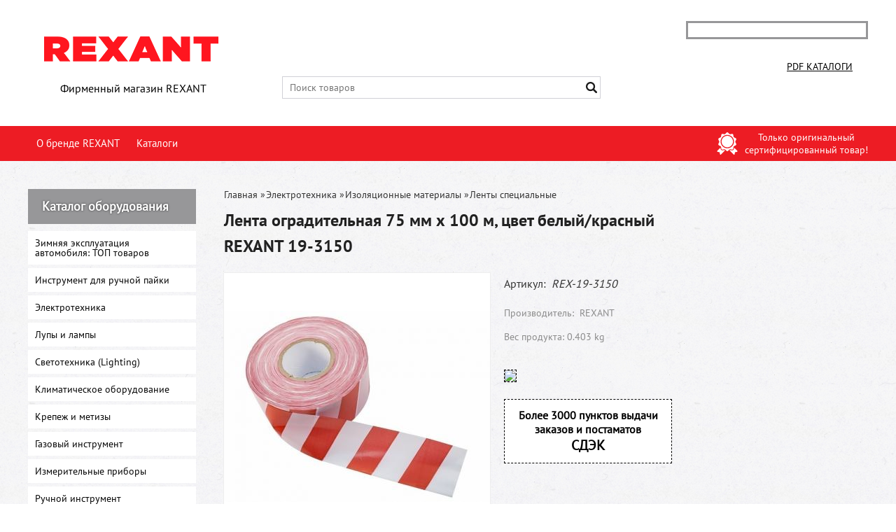

--- FILE ---
content_type: text/html; charset=UTF-8
request_url: https://rexant-professional.ru/product/lenta-ograditelnaja-75-mm-h-100-m-cvet-belyjkrasnyj-rexant-19-3150/
body_size: 20412
content:
<!DOCTYPE html>
<html dir="ltr" lang="ru">
<head>  
<meta name="viewport" content="width=device-width, initial-scale=1.0" />  
	<meta http-equiv="Content-Type" content="text/html; charset=utf-8">
	<base href="https://rexant-professional.ru/">
	<link rel="alternate" type="application/rss+xml" title="RSS 2.0" href="/published/SC/html/scripts/rssfeed.php?type=product_reviews&amp;id=33968">	<script>
		var WAROOT_URL = 'https://rexant-professional.ru/';//ok
	</script>
	
<!-- Head start -->

<link rel="shortcut icon" href="/favicon.ico" type="image/x-icon">
<title>Лента оградительная 75 мм х 100 м, цвет белый/красный REXANT 19-3150 ― REXANT</title>

<!--<script src="/published/SC/html/scripts/js/jquery-1.7.min.js"></script>-->
<script src="/published/SC/html/scripts/js/jquery-1.12.4.min.js"></script>
<script src="/published/SC/html/scripts/js/_catMenu/common.js"></script>


<!-- LiveSearch WaClub.ru -->

<!-- Google Tag Manager -->
<script>(function(w,d,s,l,i){w[l]=w[l]||[];w[l].push({'gtm.start':
new Date().getTime(),event:'gtm.js'});var f=d.getElementsByTagName(s)[0],
j=d.createElement(s),dl=l!='dataLayer'?'&l='+l:'';j.async=true;j.src=
'https://www.googletagmanager.com/gtm.js?id='+i+dl;f.parentNode.insertBefore(j,f);
})(window,document,'script','dataLayer','GTM-5H9XK2K');</script>
<!-- End Google Tag Manager -->



<script>window.jQuery || document.write('<script src="https://ajax.googleapis.com/ajax/libs/jquery/1.7.2/jquery.min.js"><\/script>')</script>
<script> var WaRoot = "/published/SC/html/scripts", LsExclen = "0"*1; </script>
<script src="/published/SC/html/scripts/waclub/livesearch/js/jquery.autocomplete.js"></script>
<script src="/published/SC/html/scripts/waclub/livesearch/js/jquery.highlight.js"></script>
<script src="/published/SC/html/scripts/waclub/livesearch/js/livesearch.waclub.js"></script>
<link rel="stylesheet" href="/published/SC/html/scripts/waclub/livesearch/css/livesearch.css" type="text/css">
<!-- LiveSearch WaClub.ru -->



<!--[if IE 7]><script>$(function(){onresize = wndSize; last_child();});</script><link rel="stylesheet" href="/published/SC/html/scripts/css/rubi/ie7.css" type="text/css" media="screen" /><![endif]-->
<!--[if gt IE 7]><script>$(function(){onresize = wndSize; last_child();});</script><link rel="stylesheet" href="/published/SC/html/scripts/css/rubi/ie8.css" type="text/css" media="screen" /><![endif]-->






<link rel="shortcut icon" href="/favicon.ico" type="image/x-icon">


<script>
$(document).ready(function(){
$(window).scroll(function(){
if ($(this).scrollTop() > 1900) {
$('.scrollup').fadeIn();
} else {
$('.scrollup').fadeOut();
}
}); 
$('.scrollup').click(function(){
$("html, body").animate({ scrollTop: 0 }, 600);
return false;
}); 
});
</script>



<meta name="yandex-verification" content="cfec8d02e81d2673" />

<meta name="google-site-verification" content="pDEQ_pWb4-ctssNDQ9WyuhW7WHISy0-C6jt2f9XfVtE" />

<!-- <script language="JavaScript" src="snow.js"></script> -->
<link rel="stylesheet" href="/published/SC/html/scripts/waclub/tk/css/jquery.modal.min.css">
<link rel="stylesheet" href="/published/SC/html/scripts/waclub/tk/css/jquery.modal.custom.css">
<script src="/published/SC/html/scripts/waclub/tk/js/jquery.modal.min.js"></script>
<!-- Head end -->

	<link rel="stylesheet" href="/published/publicdata/RUBISHOPRU/attachments/SC/themes/rubi/overridestyles.css" type="text/css">	<script src="/published/publicdata/RUBISHOPRU/attachments/SC/themes/rubi/head.js"></script>
	<link rel="stylesheet" href="/published/publicdata/RUBISHOPRU/attachments/SC/themes/rubi/main.css" type="text/css">
	<link rel="stylesheet" href="/published/SC/html/scripts/css/general.css" type="text/css">
			<link rel="stylesheet" href="/published/SC/html/scripts/css/adaptive.css" type="text/css">
	<script src="/published/SC/html/scripts/js/adaptive.js"></script>
	<script src="/published/SC/html/scripts/js/functions.js"></script>
	<script src="/published/SC/html/scripts/js/behavior.js"></script>
	<script src="/published/SC/html/scripts/js/widget_checkout.js"></script>
	<script src="/published/SC/html/scripts/js/frame.js"></script>
	<link href='https://fonts.googleapis.com/css?family=PT+Sans:400,700' rel='stylesheet' type='text/css'>
	<script>
<!--		

var defaultCurrency = {
	display_template: '{value} руб.',
	decimal_places: '0',
	decimal_symbol: '.',
	thousands_delimiter: '',
	getView: function (price){return this.display_template.replace(/\{value\}/, number_format(price, this.decimal_places, this.decimal_symbol, this.thousands_delimiter));}
	};

var ORIG_URL = 'https://rexant-professional.ru/';
var ORIG_LANG_URL = '/';
window.currDispTemplate = defaultCurrency.display_template;
var translate = {};
translate.cnfrm_unsubscribe = 'Вы уверены, что хотите удалить вашу учетную запись в магазине?';
translate.err_input_email = 'Введите правильный электронный адрес';
translate.err_input_nickname = 'Пожалуйста, введите Ваш псевдоним';
translate.err_input_message_subject = 'Пожалуйста, введите тему сообщения';
translate.err_input_price = 'Цена должна быть положительным числом';
function position_this_window(){
	var x = (screen.availWidth - 600) / 2;
	window.resizeTo(600, screen.availHeight - 100);
	window.moveTo(Math.floor(x),50);
}		
//-->
</script>

 <!--[if lt IE 9]>
 <script src="/published/SC/html/scripts/js/css3-mediaqueries.js"></script>
 <![endif]-->

	</head>
	<body >
<!--  BODY -->

<style>
    #content {
        padding:0px !important;
    }
    .module-table {
        position:relative;
        float:left;
        border-top:1px solid #bbbbbb;
        border-left:1px solid #bbbbbb;
    }
    .module-table th, .module-table td {
        border-right:1px solid #bbbbbb;
        border-bottom:1px solid #bbbbbb;
        padding:5px 10px;
        position:relative;
        vertical-align:top;
        word-wrap:break-word;
    }
    .module-table td input {
        width:100%;
    }
    .module-table td a {
        font-weight:normal !important;
    }
    .module-table th {
        background-color: #4D90FE;
        background-image: -webkit-gradient(linear,left top,left bottom,from(#4D90FE),to(#4787ED));
        background-image: -webkit-linear-gradient(top,#4D90FE,#4787ED);
        background-image: -moz-linear-gradient(top,#4D90FE,#4787ED);
        background-image: -ms-linear-gradient(top,#4D90FE,#4787ED);
        background-image: -o-linear-gradient(top,#4D90FE,#4787ED);
        background-image: linear-gradient(to bottom,#4D90FE,#4787ED);
        filter: progid:DXImageTransform.Microsoft.gradient(startColorStr='#4d90fe',EndColorStr='#4787ed');
        border-color: #3079ED !important;
        color: white;
        text-shadow: 0px 1px 0px rgba(0, 0, 0, 0.6);
        font-weight:normal;
    }
    .module-clear {
        position:relative;
        float:left;
        width:100%;
        height:1px;
    }
    .module-button {
        position: relative;
        float: left;
        padding: 4px 10px 4px 10px;
        background-color: #E0E0E0;
        border: 1px solid;
        border-color: #CCC #CCC #AAA;
        cursor: pointer;
        text-shadow: 0 1px 0 white;
        border-radius: 2px;
        -moz-box-shadow: inset 0 0 1px #fff;
        -ms-box-shadow: inset 0 0 1px #fff;
        -webkit-box-shadow: inset 0 0 1px white;
        box-shadow: inset 0 0 1px white;
        filter: progid:DXImageTransform.Microsoft.Gradient(GradientType=0,StartColorStr=#fffafafa,EndColorStr=#ffdcdcdc);
        background-image: -moz-linear-gradient(top,#FAFAFA 0,gainsboro 100%);
        background-image: -ms-linear-gradient(top,#FAFAFA 0,gainsboro 100%);
        background-image: -o-linear-gradient(top,#FAFAFA 0,gainsboro 100%);
        background-image: -webkit-gradient(linear,left top,left bottom,color-stop(0,#FAFAFA),color-stop(100%,gainsboro));
        background-image: -webkit-linear-gradient(top,#FAFAFA 0,gainsboro 100%);
        background-image: linear-gradient(to bottom,#FAFAFA 0,gainsboro 100%);
    }

    .module-button:hover {
        background:#ececec;
        box-shadow:0px 1px 1px #c0c0c0;
        -moz-box-shadow: 0px 1px 1px #c0c0c0;
        -ms-box-shadow: 0px 1px 1px #c0c0c0;
        -webkit-box-shadow: 0px 1px 1px #c0c0c0;
        border-color:#a0a0a0;
    }

    .module-button:active {
        border-color: #888 #AAA #CCC;
        -moz-box-shadow: inset 0 1px 5px rgba(0,0,0,0.25),0 1px 0 #fff;
        -ms-box-shadow: inset 0 1px 5px rgba(0,0,0,0.25),0 1px 0 #fff;
        -webkit-box-shadow: inset 0 1px 5px rgba(0, 0, 0, 0.25),0 1px 0 white;
        box-shadow: inset 0 1px 5px rgba(0, 0, 0, 0.25),0 1px 0 white;
        filter: progid:DXImageTransform.Microsoft.Gradient(GradientType=0,StartColorStr=#ffc8c8c8,EndColorStr=#ffe6e6e6);
        background-image: -moz-linear-gradient(top,#C8C8C8 0,#E6E6E6 100%);
        background-image: -ms-linear-gradient(top,#C8C8C8 0,#E6E6E6 100%);
        background-image: -o-linear-gradient(top,#C8C8C8 0,#E6E6E6 100%);
        background-image: -webkit-gradient(linear,left top,left bottom,color-stop(0,#C8C8C8),color-stop(100%,#E6E6E6));
        background-image: -webkit-linear-gradient(top,#C8C8C8 0,#E6E6E6 100%);
        background-image: linear-gradient(to bottom,#C8C8C8 0,#E6E6E6 100%);
    }

    .module-button input {
        position: absolute;
        float: left;
        top: 0px;
        left: 0px;
        width: 100%;
        height: 100%;
        z-index: 2;
        opacity: 0;
    }
    .module-big-button {
        width:100%;
        padding-left:0px !important;
        padding-right:0px !important;
        text-align:center;
        margin-left:-1px;
    }
    .module-clear-form {
        padding:0px;
        margin:0px;
    }
    .module-input {
        padding: 4px;
        outline: none;
        border: 1px solid #B9B9B9;
        border-top-color: #A4A4A4;
        -moz-box-shadow: 0 1px 0 #fff,inset 0 1px 1px rgba(0,0,0,.17);
        -ms-box-shadow: 0 1px 0 #fff,inset 0 1px 1px rgba(0,0,0,.17);
        -webkit-box-shadow: 0 1px 0 white,inset 0 1px 1px rgba(0, 0, 0, .17);
        box-shadow: 0 1px 0 white,inset 0 1px 1px rgba(0, 0, 0, .17);
        -moz-border-radius: 3px;
        -webkit-border-radius: 3px;
        border-radius: 3px;
    }
    .module-textarea {
        padding: 4px;
        outline: none;
        border: 1px solid #B9B9B9;
        border-top-color: #A4A4A4;
        -moz-box-shadow: 0 1px 0 #fff,inset 0 1px 1px rgba(0,0,0,.17);
        -ms-box-shadow: 0 1px 0 #fff,inset 0 1px 1px rgba(0,0,0,.17);
        -webkit-box-shadow: 0 1px 0 white,inset 0 1px 1px rgba(0, 0, 0, .17);
        box-shadow: 0 1px 0 white,inset 0 1px 1px rgba(0, 0, 0, .17);
        -moz-border-radius: 3px;
        -webkit-border-radius: 3px;
        border-radius: 3px;
        resize:vertical;
    }
    .module-modal-main {
        display:none;
        position:fixed;
        top:0px;
        left:0px;
        float:left;
        width:100%;
        height:100%;
        overflow:auto;
        z-index:1000;
        background:rgba(0,0,0,0.6);
    }
    .module-modal-window {
        position:relative;
        margin:0px auto;
        margin-top:64px;
        margin-bottom:100px;
        z-index:101;
        overflow:auto;
    }
    .module-modal-overlay {
        position:absolute;
        float:left;
        width:100%;
        height:100%;
        z-index:99;
    }
    .module-modal-load {
        display:none;
        position:relative;
        float:left;
        width:100%;
        text-align:center;
        padding-top:10px;
        box-shadow:inset 0px 2px 1px rgba(0,0,0,0.2);
    }
    .module-modal-content {
        position:relative;
        float:left;
        width:100%;
        background:white;
        padding:0px 0px 0px 0px;
        font-size: 12px;
        text-align: left;
    }
    .content-table {
        position:relative;
        float:left;
        width:100%;
    }
    .module-button-zone {
        position:fixed;
        width:100%;
        z-index:9999;
    }
    .module-buttons {
        position:relative;
        margin:0px auto;
        left:-8px;
        width:900px;
        height:33px;
        padding:10px 0px;
        background:white;
        border:1px solid #333;
        border-top:0px;
        box-shadow:0px 1px 2px rgba(0,0,0,0.4);
    }
    .module-button-disabled {
        opacity:0.5;
        background:white !important;
    }
    .module-message {
        display: none;
        position:absolute;
        float:left;
        top:16px;
        left:0px;
        width:100%;
        text-align:center;
        font-family:"Tahoma";
    }
    .module-paginator {
        position:absolute;
        float:left;
        left:0px;
        background:rgba(0,0,0,0.4);
        height:34px;
        width:100%;
        text-align:center;
        line-height:33px;
        box-shadow:inset 0px 0px 2px rgba(0,0,0,0.7);
        color:white;
        text-shadow:0px 1px 2px rgba(0,0,0,0.6);
        z-index:100;
        cursor:pointer;
    }
    .module-paginator span {
        position:relative;
        float:left;
        line-height:34px;
        height:34px;
        width:100px;
        color:white;
        text-align:center;
        text-shadow:0px 1px 2px rgba(0,0,0,0.6);
    }
    .module-now-page {
        position:relative;
    }
    .module-modal-window {
        width:400px;
        margin-top:50px;
        padding:5px;
        border-radius:3px;
        background:#F1F1F1;
    }
    .module-modal-content {
        background:transparent !important;
    }
    .module-form-wrap {
        position:relative;
        float:left;
        width:352px;
        margin-left:24px;
    }
    .module-form-header {
        position:relative;
        float:left;
        width:100%;
    }
    .module-form-header h2 {
        font-weight: normal;
        text-align: center;
        font-size: 1.538em;
        margin:7px 0px;
    }
    .module-form-content {
        position:relative;
        float:left;
        width:100%;
        border-bottom: 1px dotted #787878;
        border-top: 1px dotted #787878;
        margin: 1em 0;
        padding-bottom: 1.5em;
        margin-top:0px;
    }
    .module-form-text {
        position:relative;
        float:left;
        width:100%;
        padding-top: 0.231em;
        padding-bottom: 0.385em;
    }
    .module-form-elements {
        position:relative;
        float:left;
        width:100%;
        padding-top: 1em;
    }
    .module-form-label {
        position:relative;
        float:left;
        width:100%;
        padding-top: 1em;
    }
    .module-form-label label {
        display: block;
        padding-bottom: 0.385em;
        padding-top: 0.231em;
        text-align:left;
    }
    .module-form-value {
        position:relative;
        float:left;
        width:100%;
    }
    .module-form-value textarea {
        border: 1px solid #CDCDCD;
        padding: 0.385em;
        margin: 0 auto;
        width: 100%;
        resize:vertical;
    }
    .module-form-info {
        position:relative;
        float:left;
        width:100%;
        margin-top:17px;
    }
    .module-form-process {
        position:relative;
        float:left;
        width:100%;
    }
    .module-form-send {
        display:none;
        position:relative;
        float:left;
        width:100%;
    }
    .module-form-send-text {
        position:relative;
        float:left;
        width:100%;
        color: #080;
        padding-top: 30px;
        padding-bottom:10px;
        font-weight: bold;
    }
    .module-form-button {
        width:330px;
        padding-top:8px;
        padding-bottom:8px;
        margin-bottom:7px;
        text-align:center;
    }
    .module-x-close {
        position:absolute;
        float:left;
        right:3px;
        top:0px;
        z-index:10;
        cursor:pointer;
        color:#333;
    }
    .module-x-close:hover {
        color:black;
    }
</style>

<script>
    $(document).ready(function() {
        $('body').keyup(function(e) {
            if (e.keyCode == 13 && e.shiftKey) {
                var text = GetSelectionText();
                var url = location.href;

                if(text != '') {
                    ShowModal(text,url);
                }
            }
        });
        $('body').on('click', '.error-send', function(){
            SendError();
        });
        $('body').on('click', '.error-close', function(){
            CloseModal();
        });

    });

    function SendError() {

        var url = $('.module-form-textarea-url').val();
        var text = $('.module-form-textarea-error').val();
        var comment = $('.module-form-textarea-comment').val();

        $.post(location.href,{'action_ajax':'send_error',url:url,text:text,comment:comment});

        $('.module-form-send').show();
        $('.module-form-process').hide();
    }

    function GetSelectionText() {
        var txt = '';
        if (txt = window.getSelection) {
            txt = window.getSelection().toString();
        } else {
            txt = document.selection.createRange().text;
        }
        return txt;
    }

    function ShowModal(text,url) {

	$.ajax({
		type: "GET",
		url: '/get-x.php?text='+text+'&url='+url,
		cache: false,
		success:function(data){
			$('.module-modal-main').html(data); 
		        $('.module-modal-main').show();
		}
	});
    }


    function CloseModal() {
        $('body').css({'overflow':'auto'});
        $('.module-modal-main').hide();
    }
</script>

<div class="module-modal-main"></div>
<header class="mw1200">
	
	<div class="header--box clearfix">
		<div class="wrapper--box">
			<div class="logo--box">
							<a href="/" class="logo--url">
					<img src="/published/publicdata/RUBISHOPRU/attachments/SC/themes/rubi/images/logo.png" alt="logo">
				</a>
							<p class="logo--text">Фирменный магазин REXANT</p>
			</div>
			<div class="middle--box">

				<div class="phones--box clearfix">
					<!--<div class="clearfix phones-box--row">
						<p class="phones--box--one">Интернет магазин</p>
						<p class="phones--box--two"><a class="telephone" href="tel:+74956460641">+7 (495) 646-06-41</a></p>
						<p class="phones--box--thee">ПН - ПТ с 9 до 18</p>
					</div>
					<div class="clearfix phones-box--row">
						<p class="phones--box--one">Юр. лица</p>
						<p class="phones--box--two"><a class="telephone" href="tel:+74956460040">+7 (495) 646-00-40</a></p>
						<p class="phones--box--thee">ПН - ПТ с 9 до 18</p>
					</div>-->
				</div>
				

<!-- Google Tag Manager (noscript) -->
<noscript><iframe src="https://www.googletagmanager.com/ns.html?id=GTM-5H9XK2K"
height="0" width="0" style="display:none;visibility:hidden"></iframe></noscript>
<!-- End Google Tag Manager (noscript) -->



				<style>
					.phones--box{padding:10px 0;box-sizing:border-box;}
					.phones--box p{color:rgb(255,255,255);font-family:PTSans,helvetica,sans-serif;font-size:16px;line-height:28px;display:block;float:left;margin: 0;}
					.phones-box--row{padding:3px 0;}
					p.phones--box--thee{font-size:12px;display:block;float:right;}
					p.phones--box--two{font-size:24px;}
					p.phones--box--one{display:block;float:left;margin-right:10px;width:140px;margin: 0;}
				</style>
				
				<div id="header_Search">
					<!-- cpt_container_start -->
					
<div class="cpt_product_search"><form action="/livesearch/" method="get">
<input type="text" id="searchstring" name="q" value='' placeholder="Поиск товаров" class="input_message2" required onchange="this.value=this.value.trim();" >
<input  id="search_button" type="submit" value="">
</form></div>

					<!-- cpt_container_end -->
				</div>
			</div>

			<div class="cart--box clearfix">
				<!-- cpt_container_start -->
				
<div class="cpt_shopping_cart_info"></div>

				<!-- cpt_container_end -->
				<div id="header_Catalog">
				<!--<div class="btn_price"><a target="_blank" href="/pricelist">Прайс-лист</a></div>-->


<div class="btn_catalog"><a target="_blank" href="/auxpage_katalogi">PDF Каталоги</a></div>
				</div>
			</div>
		</div>
	</div>
   
   
   <div id="header-top-menu" class="mw1200">
		<!-- cpt_container_start -->
		<div class="wrapper--box">
			<div class="clearfix">
				<div class="fl">
					
<div class="cpt_auxpages_navigation"><ul class="horizontal"><li><a href="/auxpage_o-brende-rexant/">О бренде REXANT</a></li><li><a href="/auxpage_katalogi/">Каталоги</a></li></ul></div>

				</div>
				<div class="fr box--original">
					<span class="main-sprite original"></span>
					<span class="original--text">Только оригинальный <br> сертифицированный товар!</span>
				</div>
			</div>
		</div>
		<!-- cpt_container_end -->
	</div>
    
	    <div class="header--menubox clearfix">
        <div class="wrapper--box">
            <ul>
                            </ul>
        </div>
    </div>
</header>

<div class="all_wrapper">
    <table style="width:100%;">
        <tr>
            <td id="container_top_left"><!-- cpt_container_start --><!-- cpt_container_end -->
            </td>
            <td id="container_top"><!-- cpt_container_start --><!-- cpt_container_end -->
            </td>
            <td id="container_top_right"></td>
        </tr>
        <!--
        <tr>
            <td colspan="3" id="container_menu">
                <div class="cpt_divisions_navigation">
                    <ul class="horizontal">
                        <li ><a href="/">Главная страница</a></li>
                        <li ><a href="/auxpage_oplata-i-dostavka/">Доставка и оплата</a></li>
                        <li ><a href="/pricelist/">Прайс-лист</a></li>
                        <li ><a href="/blog/">Акции / Новости</a></li>
                        <li ><a href="/auxpage_kontakty">Контакты</a></li>
                    </ul>
                </div>
            </td>

        </tr>-->
        <tr>
            <td id="container_left_sidebar">
                <!-- cpt_container_start -->
                
<div class="cpt_category_tree"><script> jQuery.cfg_catMenu_hide_time="200"; jQuery.cfg_catMenu_show_time="200"; jQuery.cfg_DcatMenu_hide_time="500";
</script>
<div class="box-title">Каталог оборудования</div>
<ul id="_catMenu"> <li class="level_1 parent"><a href="/category/zimnjaja-ekspluatacija-avtomobilja-top-tovarov/"><span style="left: 0px;">Зимняя эксплуатация автомобиля: ТОП товаров</span></a><i class="ico-angle-right"></i><ul class="child_list" style="display: none;"><li class="  parent"><a href="/category/avtohimija/"><span style="left: 0px;">Автохимия</span></a><li class="  parent"><a href="/category/sistemy-protivoskolzhenija/"><span style="left: 0px;">Системы противоскольжения</span></a><li class="  parent"><a href="/category/tros-buksirovochnyj/"><span style="left: 0px;">Трос буксировочный</span></a></li></ul><li class="level_1 parent"><a href="/category/instrument-dlja-ruchnoj-pajki/"><span style="left: 0px;">Инструмент для ручной пайки</span></a><i class="ico-angle-right"></i><ul class="child_list" style="display: none;"><li class="  parent"><a href="/category/nabory-dlja-pajki/"><span style="left: 0px;">Наборы для пайки</span></a><li class="  parent"><a href="/category/pajalniki-vysokomoshnye/"><span style="left: 0px;">Паяльники высокомощные</span></a><li class="  parent"><a href="/category/pajalniki-impulsnye/"><span style="left: 0px;">Паяльники импульсные</span></a><li class="  parent"><a href="/category/pajalniki-s-plastikovoj-ruchkoj-serija-master-classic-profi/"><span style="left: 0px;">Паяльники с пластиковой ручкой, серия "МАСТЕР", "Classic", "Профи"</span></a><li class="  parent"><a href="/category/pajalniki-specialnye/"><span style="left: 0px;">Паяльники специальные</span></a><li class="  parent"><a href="/category/pajalniki-epsn-s-plastmassovoj-ruchkoj/"><span style="left: 0px;">Паяльники ЭПСН с пластмассовой ручкой</span></a><li class="  parent"><a href="/category/pajalniki-vyzhigateli/"><span style="left: 0px;">Паяльники-выжигатели</span></a><li class="  parent"><a href="/category/pajalnye-stancii/"><span style="left: 0px;">Паяльные станции</span></a><li class="  parent"><a href="/category/rashodnye-materialy-dlja-pajki/"><span style="left: 0px;">Расходные материалы для пайки</span></a><i class="ico-angle-right"></i><ul class="child_list" style="display: none;"><li class="  parent"><a href="/category/pripoj/"><span style="left: 0px;">Припой</span></a></li></ul><li class="  parent"><a href="/category/doski-dlja-vyzhiganija/"><span style="left: 0px;">Доски для выжигания</span></a><li class="  parent"><a href="/category/derzhateli-dlja-pajalnikov/"><span style="left: 0px;">Держатели для паяльников</span></a></li></ul><li class="level_1 parent"><a href="/category/elektrotehnika/"><span style="left: 0px;">Электротехника</span></a><i class="ico-angle-right"></i><ul class="child_list" style="display: none;"><li class="  parent"><a href="/category/izoljacionnye-materialy/"><span style="left: 0px;">Изоляционные материалы</span></a><i class="ico-angle-right"></i><ul class="child_list" style="display: none;"><li class="  parent"><a href="/category/termousazhivaemye-trubki/"><span style="left: 0px;">Термоусаживаемые трубки</span></a><i class="ico-angle-right"></i><ul class="child_list" style="display: none;"><li class="  parent"><a href="/category/21-bez-podavlenija-gorenija/"><span style="left: 0px;">2:1 без подавления горения</span></a><li class="  parent"><a href="/category/21-rolik-244-m/"><span style="left: 0px;">2:1 ролик 2,44 м</span></a><li class="  parent"><a href="/category/21-s-podavleniem-gorenija/"><span style="left: 0px;">2:1 с подавлением горения</span></a><li class="  parent"><a href="/category/3-41-srednestennye-s-kleevym-sloem/"><span style="left: 0px;">3-4:1 среднестенные с клеевым слоем</span></a><li class="  parent"><a href="/category/31-dvuhstennye-s-kleevym-sloem/"><span style="left: 0px;">3:1 двухстенные с клеевым слоем</span></a><li class="  parent"><a href="/category/41-dvuhstennye-s-kleevym-sloem/"><span style="left: 0px;">4:1 двухстенные с клеевым слоем</span></a><li class="  parent"><a href="/category/61-s-kleevym-sloem/"><span style="left: 0px;">6:1 с клеевым слоем</span></a></li></ul><li class="  parent"><a href="/category/termousazhivaemye-lenty/"><span style="left: 0px;">Термоусаживаемые ленты</span></a><li class="  parent"><a href="/category/termousazhivaemye-trubki-rolik/"><span style="left: 0px;">Термоусаживаемые трубки, ролик</span></a><li class="  parent"><a href="/category/trubki-tv-kembrik/"><span style="left: 0px;">Трубки ТВ- (кембрик)</span></a><li class="  parent"><a href="/category/nabory-termousazhivaemyh-trubok/"><span style="left: 0px;">Наборы термоусаживаемых трубок</span></a><li class="  parent"><a href="/category/izolenty/"><span style="left: 0px;">Изоленты</span></a><li class="  parent"><a href="/category/lenty-specialnye/"><span style="left: 0px;">Ленты специальные</span></a></li></ul><li class="  parent"><a href="/category/knopki-vykljuchateli-tumblery-svetosignalnaja-armatura/"><span style="left: 0px;">Кнопки, выключатели, тумблеры, светосигнальная арматура</span></a><i class="ico-angle-right"></i><ul class="child_list" style="display: none;"><li class="  parent"><a href="/category/vykljuchateli-klavishnye/"><span style="left: 0px;">Выключатели клавишные</span></a><i class="ico-angle-right"></i><ul class="child_list" style="display: none;"><li class="  parent"><a href="/category/vykljuchateli-klavishnye-12-v/"><span style="left: 0px;">Выключатели клавишные 12 V</span></a><li class="  parent"><a href="/category/klavishnye-vykljuchateli-250-v/"><span style="left: 0px;">Клавишные выключатели 250 V</span></a></li></ul><li class="  parent"><a href="/category/vykljuchateli-knopochnye/"><span style="left: 0px;">Выключатели кнопочные</span></a><li class="  parent"><a href="/category/indikatory-svetovye/"><span style="left: 0px;">Индикаторы световые</span></a><li class="  parent"><a href="/category/knopki-antivandalnye-metallicheskie/"><span style="left: 0px;">Кнопки антивандальные (металлические)</span></a><li class="  parent"><a href="/category/knopki-upravlenija/"><span style="left: 0px;">Кнопки управления</span></a><li class="  parent"><a href="/category/perekljuchateli/"><span style="left: 0px;">Переключатели</span></a><li class="  parent"><a href="/category/tumblery-i-aksessuary/"><span style="left: 0px;">Тумблеры и аксессуары</span></a></li></ul><li class="  parent"><a href="/category/stabilizatory-naprjazhenija/"><span style="left: 0px;">Стабилизаторы напряжения</span></a><li class="  parent"><a href="/category/setevye-vilki-i-kabelnye-rozetki/"><span style="left: 0px;">Сетевые вилки и кабельные розетки</span></a><li class="  parent"><a href="/category/udliniteli-kolodki-setevye-filtry-shnury/"><span style="left: 0px;">Удлинители, колодки, сетевые фильтры, шнуры</span></a><li class="  parent"><a href="/category/setevye-shtekery-i-gnezda/"><span style="left: 0px;">Сетевые штекеры и гнезда</span></a><li class="  parent"><a href="/category/izdelija-dlja-elektromontazha/"><span style="left: 0px;">Изделия для электромонтажа</span></a><i class="ico-angle-right"></i><ul class="child_list" style="display: none;"><li class="  parent"><a href="/category/konnektory-s-kabelem/"><span style="left: 0px;">Коннекторы с кабелем</span></a><li class="  parent"><a href="/category/gilzy-kabelnye/"><span style="left: 0px;">Гильзы кабельные</span></a><li class="  parent"><a href="/category/soediniteli-kabelnye/"><span style="left: 0px;">Соединители кабельные</span></a><li class="  parent"><a href="/category/nakonechniki-i-gilzy-kabelnye-silovye/"><span style="left: 0px;">Наконечники и гильзы кабельные силовые</span></a><li class="  parent"><a href="/category/nakonechniki-kabelnye/"><span style="left: 0px;">Наконечники кабельные</span></a><li class="  parent"><a href="/category/razemy-kabelnye/"><span style="left: 0px;">Разъемы кабельные</span></a></li></ul><li class="  parent"><a href="/category/silovye-razemy/"><span style="left: 0px;">Силовые разъемы</span></a><li class="  parent"><a href="/category/sistemy-dlja-prokladki-kabelja/"><span style="left: 0px;">Системы для прокладки кабеля</span></a><li class="  parent"><a href="/category/shnury-udlinitelnye/"><span style="left: 0px;">Шнуры удлинительные</span></a><li class="  parent"><a href="/category/elektropatrony/"><span style="left: 0px;">Электропатроны</span></a><li class="  parent"><a href="/category/shity-raspredelitelnye/"><span style="left: 0px;">Щиты распределительные</span></a><li class="  parent"><a href="/category/razvetviteli-elektricheskie-trojniki/"><span style="left: 0px;">Разветвители электрические (тройники)</span></a><li class="  parent"><a href="/category/kabelno-provodnikovaja-produkcija/"><span style="left: 0px;">Кабельно-проводниковая продукция</span></a><li class="  parent"><a href="/category/elektroustanovochnye-izdelija/"><span style="left: 0px;">Электроустановочные изделия</span></a><li class="  parent"><a href="/category/vykljuchateli-dlja-svetilnikov/"><span style="left: 0px;">Выключатели для светильников</span></a><li class="  parent"><a href="/category/elektroaksessuary/"><span style="left: 0px;">Электроаксессуары</span></a><li class="  parent"><a href="/category/aksessuary-dlja-shkafov-i-shitov/"><span style="left: 0px;">Аксессуары для шкафов и щитов</span></a></li></ul><li class="level_1 parent"><a href="/category/lupy-i-lampy/"><span style="left: 0px;">Лупы и лампы</span></a><li class="level_1 parent"><a href="/category/svetotehnika-lighting-/"><span style="left: 0px;">Светотехника (Lighting) </span></a><i class="ico-angle-right"></i><ul class="child_list" style="display: none;"><li class="  parent"><a href="/category/datchiki-dvizhenija-i-fotorele/"><span style="left: 0px;">Датчики движения и фотореле</span></a><li class="  parent"><a href="/category/lampy-svetodiodnye/"><span style="left: 0px;">Лампы светодиодные</span></a><li class="  parent"><a href="/category/lampy-filamentnye/"><span style="left: 0px;">Лампы филаментные</span></a><li class="  parent"><a href="/category/paneli-svetodiodnye/"><span style="left: 0px;">Панели светодиодные</span></a><li class="  parent"><a href="/category/svetilniki-baktericidnye/"><span style="left: 0px;">Светильники бактерицидные</span></a><li class="  parent"><a href="/category/svetilniki-nastolnye/"><span style="left: 0px;">Светильники настольные</span></a><li class="  parent"><a href="/category/svetilniki-trekovye-i-shinoprovod/"><span style="left: 0px;">Светильники трековые и шинопровод</span></a><li class="  parent"><a href="/category/svetilniki-ulichnye-konsolnye/"><span style="left: 0px;">Светильники уличные консольные</span></a><li class="  parent"><a href="/category/svetodiodnye-lenty/"><span style="left: 0px;">Светодиодные ленты</span></a></li></ul><li class="level_1 parent"><a href="/category/klimaticheskoe-oborudovanie/"><span style="left: 0px;">Климатическое оборудование</span></a><i class="ico-angle-right"></i><ul class="child_list" style="display: none;"><li class="  parent"><a href="/category/kabelnyj-teplyj-pol/"><span style="left: 0px;">Кабельный теплый пол</span></a><li class="  parent"><a href="/category/kovriki-s-podogrevom/"><span style="left: 0px;">Коврики с подогревом</span></a><li class="  parent"><a href="/category/nagrevatelnye-maty/"><span style="left: 0px;">Нагревательные маты</span></a><li class="  parent"><a href="/category/obogrevateli/"><span style="left: 0px;">Обогреватели</span></a><li class="  parent"><a href="/category/plenochnyj-teplyj-pol/"><span style="left: 0px;">Пленочный теплый пол</span></a><li class="  parent"><a href="/category/samoregulirujushijsja-grejushij-kabel/"><span style="left: 0px;">Саморегулирующийся греющий кабель</span></a><li class="  parent"><a href="/category/sistemy-antiobledenenija/"><span style="left: 0px;">Системы антиобледенения</span></a><li class="  parent"><a href="/category/sistemy-zashity-ot-protechek-vody/"><span style="left: 0px;">Системы защиты от протечек воды</span></a><li class="  parent"><a href="/category/termoreguljatory/"><span style="left: 0px;">Терморегуляторы</span></a></li></ul><li class="level_1 parent"><a href="/category/krepezh-i-metizy/"><span style="left: 0px;">Крепеж и метизы</span></a><i class="ico-angle-right"></i><ul class="child_list" style="display: none;"><li class="  parent"><a href="/category/ploshadki-samoklejushiesja-metallicheskie-s-klipsoj/"><span style="left: 0px;">Площадки самоклеящиеся металлические с клипсой</span></a><li class="  parent"><a href="/category/podves-dlja-kreplenija-kabelja-k-trosu/"><span style="left: 0px;">Подвесы для крепления кабеля к тросу</span></a><li class="  parent"><a href="/category/homuty/"><span style="left: 0px;">Хомуты</span></a><i class="ico-angle-right"></i><ul class="child_list" style="display: none;"><li class="  parent"><a href="/category/ctjazhki-nejlonovye/"><span style="left: 0px;">Cтяжки нейлоновые</span></a><i class="ico-angle-right"></i><ul class="child_list" style="display: none;"><li class="  parent"><a href="/category/belye/"><span style="left: 0px;">Белые</span></a><li class="  parent"><a href="/category/chernye/"><span style="left: 0px;">Черные</span></a></li></ul><li class="  parent"><a href="/category/ctjazhki-nejlonovye-professionalnye/"><span style="left: 0px;">Cтяжки нейлоновые профессиональные</span></a><li class="  parent"><a href="/category/stjazhki-nejlonovye-mnogorazovye/"><span style="left: 0px;">Стяжки нейлоновые многоразовые</span></a><li class="  parent"><a href="/category/stjazhki-nejlonovye-pod-vint/"><span style="left: 0px;">Стяжки нейлоновые под винт</span></a><li class="  parent"><a href="/category/stjazhki-nejlonovye-s-djubel-pistonom/"><span style="left: 0px;">Стяжки нейлоновые с дюбель-пистоном</span></a><li class="  parent"><a href="/category/stjazhki-nejlonovye-cvetnye/"><span style="left: 0px;">Стяжки нейлоновые цветные</span></a><li class="  parent"><a href="/category/homuty-na-lipuchke/"><span style="left: 0px;">Хомуты на липучке</span></a><li class="  parent"><a href="/category/homuty-stalnye/"><span style="left: 0px;">Хомуты стальные</span></a><li class="  parent"><a href="/category/homuty-stalnye-s-polimernym-pokrytiem/"><span style="left: 0px;">Хомуты стальные с полимерным покрытием</span></a><li class="  parent"><a href="/category/homuty-stalnye-chervjachnye/"><span style="left: 0px;">Хомуты стальные червячные</span></a><li class="  parent"><a href="/category/krepezh-dlja-stjazhek/"><span style="left: 0px;">Крепеж для стяжек</span></a></li></ul><li class="  parent"><a href="/category/trosy/"><span style="left: 0px;">Тросы</span></a><li class="  parent"><a href="/category/kabelnyj-bandazh/"><span style="left: 0px;">Кабельный бандаж</span></a><li class="  parent"><a href="/category/skoby-s-gvozdem/"><span style="left: 0px;">Скобы с гвоздем</span></a><li class="  parent"><a href="/category/djubel-homuty/"><span style="left: 0px;">Дюбель-хомуты</span></a><li class="  parent"><a href="/category/lenty-montazhnye/"><span style="left: 0px;">Ленты монтажные</span></a><li class="  parent"><a href="/category/nabory-krepezha/"><span style="left: 0px;">Наборы крепежа</span></a><li class="  parent"><a href="/category/metizy/"><span style="left: 0px;">Метизы</span></a></li></ul><li class="level_1 parent"><a href="/category/gazovyj-instrument/"><span style="left: 0px;">Газовый инструмент</span></a><li class="level_1 parent"><a href="/category/izmeritelnye-pribory/"><span style="left: 0px;">Измерительные приборы</span></a><li class="level_1 parent"><a href="/category/ruchnoj-instrument/"><span style="left: 0px;">Ручной инструмент</span></a><i class="ico-angle-right"></i><ul class="child_list" style="display: none;"><li class="  parent"><a href="/category/otvertki/"><span style="left: 0px;">Отвертки</span></a><li class="  parent"><a href="/category/nozhi-nozhnicy-skalpeli-i-skrebki/"><span style="left: 0px;">Ножи, ножницы, скальпели и скребки</span></a><li class="  parent"><a href="/category/tiski-strubciny-zazhimy/"><span style="left: 0px;">Тиски, струбцины, зажимы</span></a><li class="  parent"><a href="/category/kljuchi/"><span style="left: 0px;">Ключи</span></a><li class="  parent"><a href="/category/multituly-i-skladnye-nozhi/"><span style="left: 0px;">Мультитулы и складные ножи</span></a><li class="  parent"><a href="/category/udarno-zabivnoj-instrument/"><span style="left: 0px;">Ударно-забивной инструмент</span></a><li class="  parent"><a href="/category/pily-i-nozhovki/"><span style="left: 0px;">Пилы и ножовки</span></a><li class="  parent"><a href="/category/krepezhnyj-instrument/"><span style="left: 0px;">Крепежный инструмент</span></a><li class="  parent"><a href="/category/izmeritelnyj-instrument/"><span style="left: 0px;">Измерительный инструмент</span></a><li class="  parent"><a href="/category/sharnirno-gubcevyj-instrument/"><span style="left: 0px;">Шарнирно-губцевый инструмент</span></a><li class="  parent"><a href="/category/teleskopicheskij-instrument/"><span style="left: 0px;">Телескопический инструмент</span></a><li class="  parent"><a href="/category/instrument-dlja-remonta-mobilnoj-tehniki/"><span style="left: 0px;">Инструмент для ремонта мобильной техники</span></a><li class="  parent"><a href="/category/nabory-instrumentov/"><span style="left: 0px;">Наборы инструментов</span></a></li></ul><li class="level_1 parent"><a href="/category/elektromontazhnyj-instrument/"><span style="left: 0px;">Электромонтажный инструмент</span></a><li class="level_1 parent"><a href="/category/strukturirovannaja-kabelnaja-sistema-sks/"><span style="left: 0px;">Структурированная кабельная система (СКС)</span></a><li class="level_1 parent"><a href="/category/elektroinstrument/"><span style="left: 0px;">Электроинструмент</span></a><li class="level_1 parent"><a href="/category/svarochnoe-oborudovanie/"><span style="left: 0px;">Сварочное оборудование</span></a><li class="level_1 parent"><a href="/category/vse-dlja-zhizni/"><span style="left: 0px;">Все для жизни</span></a><i class="ico-angle-right"></i><ul class="child_list" style="display: none;"><li class="  parent"><a href="/category/avto/"><span style="left: 0px;">Авто</span></a><i class="ico-angle-right"></i><ul class="child_list" style="display: none;"><li class="  parent"><a href="/category/avtohimija_8h/"><span style="left: 0px;">Автохимия</span></a><li class="  parent"><a href="/category/aksessuary-v-salon/"><span style="left: 0px;">Аксессуары в салон</span></a><li class="  parent"><a href="/category/domkraty-i-podstavki/"><span style="left: 0px;">Домкраты и подставки</span></a><li class="  parent"><a href="/category/konceviki/"><span style="left: 0px;">Концевики</span></a><li class="  parent"><a href="/category/predohraniteli/"><span style="left: 0px;">Предохранители</span></a><li class="  parent"><a href="/category/provoda-pgva/"><span style="left: 0px;">Провода ПГВА</span></a><li class="  parent"><a href="/category/razemy/"><span style="left: 0px;">Разъемы</span></a><li class="  parent"><a href="/category/sistemy-protivoskolzhenija_1h/"><span style="left: 0px;">Системы противоскольжения</span></a><li class="  parent"><a href="/category/trosy-buksirovochnye-/"><span style="left: 0px;">Тросы буксировочные </span></a><li class="  parent"><a href="/category/ustrojstva-avtozapuska-i-zarjadki/"><span style="left: 0px;">Устройства автозапуска и зарядки</span></a><li class="  parent"><a href="/category/dop-oborudovanie/"><span style="left: 0px;">Доп. оборудование</span></a></li></ul><li class="  parent"><a href="/category/mbt/"><span style="left: 0px;">МБТ</span></a><li class="  parent"><a href="/category/mobilnye-ustrojstva/"><span style="left: 0px;">Мобильные устройства</span></a><li class="  parent"><a href="/category/sad-i-ogorod/"><span style="left: 0px;">Сад и огород</span></a><li class="  parent"><a href="/category/elektronika-dlja-doma/"><span style="left: 0px;">Электроника для дома</span></a><li class="  parent"><a href="/category/elementy-pitanija/"><span style="left: 0px;">Элементы питания</span></a><li class="  parent"><a href="/category/hoztovary/"><span style="left: 0px;">Хозтовары</span></a></li></ul><li class="level_1 parent"><a href="/category/magnitnyj-instrument/"><span style="left: 0px;">Магнитный инструмент</span></a><li class="level_1 parent"><a href="/category/sistemy-hranenija/"><span style="left: 0px;">Системы хранения</span></a><li class="level_1 parent"><a href="/category/sredstva-zashity/"><span style="left: 0px;">Средства защиты</span></a><li class="level_1 parent"><a href="/category/shtukaturno-maljarnyj-instrument/"><span style="left: 0px;">Штукатурно-малярный инструмент</span></a><li class="level_1 parent"><a href="/category/lestnicy-stremjanki/"><span style="left: 0px;">Лестницы, стремянки</span></a><li class="level_1 parent"><a href="/category/bezopasnost/"><span style="left: 0px;">Безопасность</span></a><i class="ico-angle-right"></i><ul class="child_list" style="display: none;"><li class="  parent"><a href="/category/besprovodnye-signalizacii/"><span style="left: 0px;">Беспроводные сигнализации</span></a><li class="  parent"><a href="/category/videonabljudenie/"><span style="left: 0px;">Видеонаблюдение</span></a><li class="  parent"><a href="/category/znaki-bezopasnosti/"><span style="left: 0px;">Знаки безопасности</span></a><li class="  parent"><a href="/category/protivopozharnaja-bezopasnost/"><span style="left: 0px;">Противопожарная безопасность</span></a><li class="  parent"><a href="/category/skud/"><span style="left: 0px;">СКУД</span></a></li></ul><li class="level_1 parent"><a href="/category/audio-video-tv/"><span style="left: 0px;">Аудио - Видео - ТВ</span></a><i class="ico-angle-right"></i><ul class="child_list" style="display: none;"><li class="  parent"><a href="/category/antenny/"><span style="left: 0px;">Антенны</span></a><li class="  parent"><a href="/category/kabeli-akusticheskie/"><span style="left: 0px;">Кабели акустические</span></a><li class="  parent"><a href="/category/kabeli-koaksialnye/"><span style="left: 0px;">Кабели коаксиальные</span></a><li class="  parent"><a href="/category/kronshtejny/"><span style="left: 0px;">Кронштейны</span></a><li class="  parent"><a href="/category/pulty-upravlenija/"><span style="left: 0px;">Пульты управления</span></a><li class="  parent"><a href="/category/razemy_uf/"><span style="left: 0px;">Разъемы</span></a><li class="  parent"><a href="/category/shnury-audio-video/"><span style="left: 0px;">Шнуры Аудио-Видео</span></a></li></ul></li></ul></div>

                <!-- cpt_container_end -->
                <!--<div class="delivery--box">-->
                     <div class="delivery--box pt 20px">
	          	<div class="box-title">
	            	Доставка
	          	</div>
                                <!--<a href="/auxpage_oplata-i-dostavka/"><img class="lazy" src="/img/0.png" data-src="/published/publicdata/RUBISHOPRU/attachments/SC/themes/rubi/images/delivery.jpg" alt="Картинка доставки"></a>-->
                     <!--<p><a href="https://milka-tools.ru/auxpage_servisnye-centry/" target="_blank"><img src="https://mvgrp.ru/wp-content/uploads/2016/06/delivery-img.png" width="240" height="282" /></a></p>-->
                     <!--<a href="/auxpage_oplata-i-dostavka/" target="_blank"><img src="/published/publicdata/RUBISHOPRU/attachments/SC/themes/rubi/images/delivery-img.png" alt="delivery"/></a>-->

                <!-- cpt_container_start -->
    

<!--<img class="lazy" src="/img/0.png" data-src="img/tk-pic1.jpg" width="240" alt="7000-pvz" ></a>-->


<!--<img src="https://mvgrp.ru/wp-content/uploads/2018/08/s-nami-ydobno.png" width="240" height="240" alt="s-nami-ydobno" ></a>-->
<div class="social-mvgrp-icons">
     <div class="fb-mvgrp">
	<!--    <a href="https://www.facebook.com/MVGRP/?ref=bookmarks" target="_blank"><img class="lazy" src="/img/0.png" data-src="published/publicdata/RUBISHOPRU/attachments/SC/themes/rubi/images/fb-mvgrp.png" width="70px"></a>			
     </div>-->
     <!--<div class="vk-mvgrp">
	    <a href="https://vk.com/mvgrp_ru" target="_blank"><img class="lazy" src="/img/0.png" data-src="published/publicdata/RUBISHOPRU/attachments/SC/themes/rubi/images/vk-mvgrp.png" width="70px"></a>			
    </div>-->
   <!-- <div class="inst-mvgrp">
	<a href="https://www.instagram.com/mvgrp/" target="_blank"><img class="lazy" src="/img/0.png" data-src="published/publicdata/RUBISHOPRU/attachments/SC/themes/rubi/images/inst-mvgrp.png" width="70px"></a>			
    </div>-->
</div>

                <!-- cpt_container_end -->

              
            </td>
            <td id="container_main_content">
                <!-- cpt_container_start -->
                
<div class="cpt_maincontent"><script src="/published/SC/html/scripts/js/product_detailed.js"></script>
<form data-prodId="33968" action='/product/lenta-ograditelnaja-75-mm-h-100-m-cvet-belyjkrasnyj-rexant-19-3150/' method="post">
<input name="productID" value="33968" type="hidden" >
<input class="product_price" value="0" type="hidden" >
<input class="product_list_price" value="0" type="hidden" >



<div class="clearfix">
	<div class="fl">
		
<div class="cpt_product_category_info"><div>
	<a href="/" class="cat">Главная</a>
									<span class="bread--delim">&raquo;</span><a class="bread--item" href='/category/elektrotehnika/'>Электротехника</a>
								<span class="bread--delim">&raquo;</span><a class="bread--item" href='/category/izoljacionnye-materialy/'>Изоляционные материалы</a>
								<span class="bread--delim">&raquo;</span><a class="bread--item" href='/category/lenty-specialnye/'>Ленты специальные</a>
			</div>
</div>

	</div>
	</div>


<div>
	<!-- cpt_container_start -->
	
<div class="cpt_product_name">
	<h1>Лента оградительная 75 мм х 100 м, цвет белый/красный REXANT 19-3150</h1>
	</div>

	<!-- cpt_container_end -->
</div>
<div id="prddeatailed_container">
	<!-- cpt_container_start -->
	<div class="clearfix pt10px">
		<div class="box--prdimages">
			
<div class="cpt_product_images">	<link rel="stylesheet" href="/published/SC/html/scripts/3rdparty/highslide/highslide.css" type="text/css" />
	<script src="/published/SC/html/scripts/3rdparty/highslide/highslide.js"></script>
	<script>    
	    hs.graphicsDir = '/published/SC/html/scripts/3rdparty/highslide/graphics/';
		hs.registerOverlay(
	    	{
	    		thumbnailId: null,
	    		overlayId: 'controlbar',
	    		position: 'top right',
	    		hideOnMouseOut: true
			}
		);
	    hs.outlineType = 'rounded-white';
	</script>
		
		<div>
			
			<div class="box--currentpicture" style="width: 380px; height: 380px;">
			
												<a class="vmiddle" target="_blank" onclick="return hs.expand(this)" href='/published/publicdata/RUBISHOPRU/attachments/SC/products_pictures/lenta-19-3150_enl.jpg'>
						<img id='img-current_picture' src="/published/publicdata/RUBISHOPRU/attachments/SC/products_pictures/lenta-19-3150.jpg" title="Лента оградительная 75 мм х 100 м, цвет белый/красный REXANT 19-3150 ― REXANT" alt="Лента оградительная 75 мм х 100 м, цвет белый/красный REXANT 19-3150 ― REXANT" >
					</a>
							</div>
		
					</div>
	
		
	<div id="controlbar" class="highslide-overlay controlbar">
		<a href="#" class="previous" onclick="return hs.previous(this)"></a>
		<a href="#" class="next" onclick="return hs.next(this)"></a>
	    <a href="#" class="close" onclick="return hs.close(this)"></a>
	</div>
</div>

		</div>
		<div class="fr" style="width: 240px;">
			
<div class="cpt_product_params_selectable">
<table>

</table>

</div>

			
<div class="cpt_product_params_fixed">
<table>

</table>

</div>

			
<div class="cpt_product_rate_form"></div>

			
<div class="cpt_product_price">	
			<p class="prdCode">
		<span class="productCodeLabel">Артикул:&nbsp;</span>
		<span class="productCode"><i>REX-19-3150</i></span>
	</p>
		
		<div>
		<span class="productVendorLabel">Производитель:&nbsp;</span>
		<span class="productVendor">REXANT</span>
	</div>
		
		

		

	
		
	

		
		<div>
		Вес продукта: 0.403 kg
	</div>
	</div>

			
<div class="cpt_product_add2cart_button">				
	<!---->

</div>

			<!-- <div class="box--quickorder">
				 <a href="javascript:void(0);" class="btn--quickOrder" id="#quickOrder" onclick="$('#quickOrderModal').arcticmodal()">
					Быстрый заказ
				</a>
			</div> -->
</br><a href="/auxpage_oplata-i-dostavka/" target="_blank"><img class="pay-n z_pk" src="https://echo-instrument.ru/img/pay_n.jpg"></a>
<img style="display: none;" class="pay-n z_mobi" src="/img/payment-method.jpg">


			<div class="box--prdspecial">
				<a style="text-decoration:none; color:black; text-align:center;" href="/auxpage_oplata-i-dostavka/" target="_blank">
<p><span class="boldtext">Более 3000 пунктов выдачи заказов и постаматов <br></span><span class="boldtext title">СДЭК</span></p></a>
			</div>
			<!-- <div class="box--prdspecial">
				<p><span class="boldtext title">Гарантия 3 ГОДА</span></p>
				<p><span style="font-size: 13px;line-height: 13px;">На весь инструмент! <br>Только сертифицированный товар!</span></p>
			</div>	 -->				
		</div>
	</div>

<p></p>



	
<div class="cpt_product_description"><div>
	<h2>ХАРАКТЕРИСТИКИ</h2>
<table border="0">
<tbody>
<tr>
<td>Длина</td>
<td>100 м</td>
</tr>
<tr>
<td>Ширина</td>
<td>75 мм</td>
</tr>
<tr>
<td>Толщина</td>
<td>50 мкм</td>
</tr>
</tbody>
</table>
<h2>ОПИСАНИЕ</h2>
<ul>
<li>Лента оградительная используется для ограждения участков проведения строительных и ремонтных работ, мест чрезвычайных происшествий, опасных зон</li>
<li>Оградительная лента имеет цветовую гамму красно-белого цвета</li>
</ul>
</div></div>

	<!-- cpt_container_end -->
	
	
		<!-- cpt_container_start -->	
	
<div class="cpt_product_related_products">
								</div>

	<!-- cpt_container_end -->

  <!--   <h2 class="service-office-title">Сервисные центры MILWAUKEE</h2>

<div class="service-office-desc">
    Специально для вашего удобства мы собрали всю необходимую информацию, относящуюся
    к сервисному обслуживанию инструмента и техники. Здесь вы найдете адреса расположенных в вашем городе
    лицензированных сервисных центров (населенный пункт определяется автоматически или по вашему выбору).
</div>

<div id="service-office-cities">
    <label for="city">Выберите Ваш город: </label>
    <select name="city" id="city">
                <option value="2">Ангарск</option>
                <option value="3">Барнаул</option>
                <option value="4">Белгород</option>
                <option value="5">Братск</option>
                <option value="6">Владикавказ</option>
                <option value="7">Воронеж</option>
                <option value="8">Димитровград, Ульяновск. обл</option>
                <option value="9">Екатеринбург</option>
                <option value="10">Ижевск</option>
                <option value="11">Иркутск</option>
                <option value="12">Казань</option>
                <option value="13">Калининград</option>
                <option value="14">Каменск-Уральский</option>
                <option value="15">Киров</option>
                <option value="16">Комсомольск-на-Амуре</option>
                <option value="17">Кострома</option>
                <option value="18">Краснодар</option>
                <option value="19">Красноярск</option>
                <option value="20">Липецк</option>
                <option value="21">Махачкала</option>
                <option value="22">Михайловка, Волгоград. обл.</option>
                <option value="1" selected="selected">Москва</option>
                <option value="23">Набережные Челны</option>
                <option value="24">Новокузнецк</option>
                <option value="25">Новороссийск</option>
                <option value="26">Новосибирск</option>
                <option value="27">Омск</option>
                <option value="28">Орел</option>
                <option value="29">Пермь</option>
                <option value="30">Псков</option>
                <option value="31">Пятигорск</option>
                <option value="32">Ростов-на-Дону</option>
                <option value="33">Самара</option>
                <option value="34">Северодвинск</option>
                <option value="35">СПб</option>
                <option value="36">Тамбов</option>
                <option value="37">Тверь</option>
                <option value="38">Томск</option>
                <option value="39">Тула</option>
                <option value="40">Тюмень</option>
                <option value="41">Уфа</option>
                <option value="42">Челябинск</option>
                <option value="43">Череповец</option>
                <option value="44">Щелково, МО</option>
                <option value="45">Якутск</option>
                <option value="46">Ярославль</option>
            </select>
</div>


<table id="service-office-addresses">
    <thead>
    <tr>
        <th class="col1">Организация</th>
        <th class="col2">Адрес, режим работы</th>
        <th class="col3">Контакты для связи</th>
    </tr>
    </thead>
    <tbody>
        <tr>
        <td>ООО "МВ Групп"</td>
        <td><a href="https://yandex.ua/maps/?text=Россия, Москва, Бизнес-парк Румянцево, корпус В, 14 подъезд, 7 эт." target="_blank">Бизнес-парк Румянцево, корпус В, 14 подъезд, 7 эт.</a></td>
        <td>+7 (499) 638 26 30</td>
    </tr>
        </tbody>
</table>


<script>window.jQuery || document.write('<script src="https://ajax.googleapis.com/ajax/libs/jquery/1.11.2/jquery.min.js"><\/script>')</script>

<script type="text/javascript" src="/published/SC/html/scripts/waclub/updateServiceOffices/js/getoffices.js"></script>
<link rel="stylesheet" href="/published/SC/html/scripts/waclub/updateServiceOffices/css/service_offices.css"> -->
	
	
</div>

</form>

<div class="g-hidden" style="display:none;">
	<div id="quickOrderModal" class="box-modal" style="width:350px; float:left;">
		<div class="box-modal_close arcticmodal-close"></div>
		<div id="fields">
			<div class="modal-content-header">Оставьте нам контакты для связи</div>
			<div class="modal-content-box">
				<form id="contact">
					<input type="hidden" value="0 руб." name="price">
					<input type="hidden" value="Лента оградительная 75 мм х 100 м, цвет белый/красный REXANT 19-3150" name="prod">
					<input type="hidden" value=" 
 Длина: 100 м 
 Ширина: 75 мм 
 Толщина: 50 мкм 
 " name="desc">
					<input type="hidden" value="/published/publicdata/RUBISHOPRU/attachments/SC/products_pictures/lenta-19-3150.jpg" name="image">
					<input type="hidden" value="/product/lenta-ograditelnaja-75-mm-h-100-m-cvet-belyjkrasnyj-rexant-19-3150/" name="uri">

					<div class="form_inp">
						<input type="text" style="width:350px;" name="phone" value="" placeholder="Контактный телефон">
					</div>
					<div class="form_inp">
						<textarea name="mess" placeholder="Комментарий"></textarea>
					</div>		
					<div class="form_inp">
						<input class = "btn--submit" type="submit" value="Отправить">
					</div>

				</form>
			</div>
		</div>
		<div id="note"></div>
	</div>
</div>

<script src="/1click/js/jquery.arcticmodal-0.3.min.js"></script>
<script src="/1click/js/form.js"></script>
<link rel="stylesheet" href="/1click/js/jquery.arcticmodal-0.3.css">
<link rel="stylesheet" href="/1click/js/themes/simple.css"></div>

<!--<center><a href="https://milka-tools.ru/blog/95/" target="_blank"><img src="https://mvgrp.ru/wp-content/uploads/2018/11/Расскажи-о-нас4.gif" width="640" height="400"></a></center>-->
<!--<div style="text-align:center;"><a href="https://milka-tools.ru/blog/111/" target="_blank"><img src="https://mvgrp.ru/wp-content/uploads/2019/10/MILW_rasprodazha.jpg" alt="Распродажа: минус 20% на ВСЁ!" width="640"></a> </div>-->
<!--<div style="text-align:center;"><a href="https://milka-tools.ru/blog/112/" target="_blank"><img src="https://mvgrp.ru/wp-content/uploads/2019/10/code-words-20-stock-1.jpg" alt="скидка-20%-по-кодовому-слову" width="640"></a></div>-->
<!--<div style="text-align:center;"><a href="https://milka-tools.ru/auxpage_kontakty/" target="_blank"><img src="https://mvgrp.ru/wp-content/uploads/2019/11/milka-9november.jpg" alt="Удар Молнии 9 ноября" width="640"></a></div>-->
<!--<div style="text-align:center;"><a href="https://rexant-professional.ru/category/akcija/" target="_blank"><img src="https://mvgrp.ru/wp-content/uploads/2023/11/rexant_skidki.jpg" width="640" alt="Черная пятница. Скидки до 50%" width="640"></a></div>-->
<p></p>




                <!-- cpt_container_end -->

     </td>
<!--noindex-->
            <td id="container_right_sidebar">
                <!-- cpt_container_start -->

               <!-- 
<div class="cpt_news_short_list"><div id="title-text">
			<a href="/blog/">Акции и новости</a>
		</div>
<form action="/product/lenta-ograditelnaja-75-mm-h-100-m-cvet-belyjkrasnyj-rexant-19-3150/" name="subscription_form" method="post" onSubmit="return validate(this);">
	        <div class="news_item" >
			<div class="news_date">28 Декабрь 2023</div>
			<div class="news_title"><a href="/blog/133/">График работы МВ Групп в новогодние праздники</a></div>
    		        </div>
	        <div class="news_item" >
			<div class="news_date">26 Сентябрь 2023</div>
			<div class="news_title"><a href="/blog/132/">Telegram-канал WORKPRO, GOLDBLATT, PONY JORGENSEN: читайте новости раньше всех!</a></div>
    		        </div>
	        <div class="news_item"  id="last">
			<div class="news_date">22 Июнь 2023</div>
			<div class="news_title"><a href="/blog/130/">Новинки: Туристические газовые плитки REXANT!</a></div>
    		        </div>
		
</form></div>
-->
                <!-- cpt_container_end -->
               <!-- Баннерный блок -->


<br>
				
<p></p>
<!--<div style="text-align: center;"><a href=http://mv-sale.ru target=_blank><img class="lazy" src="/img/0.png" data-src="https://mv-group.ru/images/banners/mv-sale.png" rel="nofollow" alt="mv-sale"> </a></div>-->
<!--<div><a target="_blank" href="http://mvgrp.ru"><img class="lazy" src="/img/0.png" data-src="/logos/mvgrp_logo_t.png" alt="МВ групп"  style="width: 210px;"></a></div>-->

<!--<img src="img/ber-upakovka.png" alt="бережная упаковка" width="240px;">-->

<div id="brands_banner" class="round8">
<!--<div class="box-title" style="padding-left: 0px; text-align: center; padding-bottom: 20px;">Интернет-магазины <br>с единой корзиной</div>-->
<div id="bgsep" class="round8">
<!--<ul class="clearfix list--brands">

						<li><a target="_blank" rel="nofollow" href="https://milka-tools.ru/">
			<img class="lazy" src="/img/0.png" data-src="/logos/png/milwaukee_70_42.png" alt="Milwaukee"></a></li><li><a target="_blank" rel="nofollow" href="https://knipex-shop.ru/">
			<img class="lazy" src="/img/0.png" data-src="/logos/png/knipex_70_42.png" alt="Knipex"></a></li><li><a target="_blank" rel="nofollow" href="https://kraftool-shop.ru/">
			<img class="lazy" src="/img/0.png" data-src="/logos/png/kraftool_70_42.png" alt="Kraftool"></a></li><li><a target="_blank" rel="nofollow" href="https://zubr-shop.ru/">
			<img class="lazy" src="/img/0.png" data-src="/logos/png/zubr_70_42.png" alt="Zubr"></a></li><li><a target="_blank" rel="nofollow" href="https://wera-shop.ru/">
			<img class="lazy" src="/img/0.png" data-src="/logos/png/wera_70_42.png" alt="Wera"></a></li><li><a target="_blank" rel="nofollow" href="https://kvt-shop.ru/">
			<img class="lazy" src="/img/0.png" data-src="/logos/png/kvt_70_42.png" alt="KVT"></a></li><li><a target="_blank" rel="nofollow" href="https://bessey-shop.ru/">
			<img class="lazy" src="/img/0.png" data-src="/logos/png/bessey_70_42.png" alt="Bessey"></a></li><li><a target="_blank" rel="nofollow" href="https://bh-tools.ru/">
			<img class="lazy" src="/img/0.png" data-src="/logos/png/bahco_70_42.png" alt="Bahco"></a></li><li><a target="_blank" rel="nofollow" href="https://gross-instrument.ru/">
			<img class="lazy" src="/img/0.png" data-src="/logos/png/gross_70_42.png" alt="Gross"></a></li><li><a target="_blank" rel="nofollow" href="https://stels-instrument.ru/">
			<img class="lazy" src="/img/0.png" data-src="/logos/png/stels_70_42.png" alt="Stels"></a></li><li><a target="_blank" rel="nofollow" href="https://sibrtec-instrument.ru/">
			<img class="lazy" src="/img/0.png" data-src="/logos/png/sibrtec_70_42.png" alt="Sibrtec"></a></li><li><a target="_blank" rel="nofollow" href="https://denzel-shop.ru/">
			<img class="lazy" src="/img/0.png" data-src="/logos/png/denzel_70_42.png" alt="Denzel"></a></li><li><a target="_blank" rel="nofollow" href="https://stabila-shop.ru/">
			<img class="lazy" src="/img/0.png" data-src="/logos/png/stabila_70_42.png" alt="Stabila"></a></li><li><a target="_blank" rel="nofollow" href="https://kapro-shop.ru/">
			<img class="lazy" src="/img/0.png" data-src="/logos/png/kapro_70_42.png" alt="Kapro"></a></li><li><a target="_blank" rel="nofollow" href="https://wiha-shop.ru/">
			<img class="lazy" src="/img/0.png" data-src="/logos/png/wiha_70_42.png" alt="Wiha"></a></li><li><a target="_blank" rel="nofollow" href="https://felo-tools.ru/">
			<img class="lazy" src="/img/0.png" data-src="/logos/png/felo_70_42.png" alt="Felo"></a></li><li><a target="_blank" rel="nofollow" href="https://volkel-instrument.ru/">
			<img class="lazy" src="/img/0.png" data-src="/logos/png/volkel_70_42.png" alt="Volkel"></a></li><li><a target="_blank" rel="nofollow" href="https://ruko-hss.ru/">
			<img class="lazy" src="/img/0.png" data-src="/logos/png/ruko_70_42.png" alt="Ruko"></a></li><li><a target="_blank" rel="nofollow" href="https://olfa-shop.ru/">
			<img class="lazy" src="/img/0.png" data-src="/logos/png/olfa_70_42.png" alt="Olfa"></a></li><li><a target="_blank" rel="nofollow" href="https://tajima-shop.ru/">
			<img class="lazy" src="/img/0.png" data-src="/logos/png/tajima_70_42.png" alt="Tajima"></a></li><li><a target="_blank" rel="nofollow" href="https://fest-shop.ru/">
			<img class="lazy" src="/img/0.png" data-src="/logos/png/festool_70_42.png" alt="Festool"></a></li><li><a target="_blank" rel="nofollow" href="https://mirka-shop.ru">
			<img class="lazy" src="/img/0.png" data-src="/logos/png/mirka_70_42.png" alt="Mirka"></a></li><li><a target="_blank" rel="nofollow" href="https://grinda-shop.ru/">
			<img class="lazy" src="/img/0.png" data-src="/logos/png/grinda_70_42.png" alt="Grinda"></a></li><li><a target="_blank" rel="nofollow" href="https://instrument-matrix.ru/">
			<img class="lazy" src="/img/0.png" data-src="/logos/png/matrix_70_42.png" alt="Matrix"></a></li><li><a target="_blank" rel="nofollow" href="https://fit-russia.ru/">
			<img class="lazy" src="/img/0.png" data-src="/logos/png/fit_70_42.png" alt="FIT"></a></li><li><a target="_blank" rel="nofollow" href="https://centroinstrument-shop.ru/">
			<img class="lazy" src="/img/0.png" data-src="/logos/png/centro_70_42.png" alt="Centroinstrument"></a></li><li><a target="_blank" rel="nofollow" href="https://stayer-stock.ru/">
			<img class="lazy" src="/img/0.png" data-src="/logos/png/stayer_70_42.png" alt="Stayer"></a></li><li><a target="_blank" rel="nofollow" href="https://krause-shop.ru/">
			<img class="lazy" src="/img/0.png" data-src="/logos/png/krause_70_42.png" alt="Krause"></a></li><li><a target="_blank" rel="nofollow" href="https://kukko-russia.ru/">
			<img class="lazy" src="/img/0.png" data-src="/logos/png/kukko_70_42.png" alt="Kukko"></a></li><li><a target="_blank" rel="nofollow" href="https://hoegert-shop.ru/">
			<img class="lazy" src="/img/0.png" data-src="/logos/png/hoegert_70_42.png" alt="Hoegert"></a></li><li><a target="_blank" rel="nofollow" href="https://sparta-instrument.ru/">
			<img class="lazy" src="/img/0.png" data-src="/logos/png/sparta_70_42.png" alt="Sparta"></a></li><li><a target="_blank" rel="nofollow" href="https://wilpu-shop.ru/">
			<img class="lazy" src="/img/0.png" data-src="/logos/png/wilpu_70_42.png" alt="Wilpu"></a></li><li><a target="_blank" rel="nofollow" href="https://heyco-shop.ru/">
			<img class="lazy" src="/img/0.png" data-src="/logos/png/heyco_70_42.png" alt="Heyco"></a></li><li><a target="_blank" rel="nofollow" href="https://stahlwille-shop.ru/">
			<img class="lazy" src="/img/0.png" data-src="/logos/png/stahlwille_70_42.png" alt="Stahlwille"></a></li><li><a target="_blank" rel="nofollow" href="https://lindstrom-shop.ru/">
			<img class="lazy" src="/img/0.png" data-src="/logos/png/lindstrom_70_42.png" alt="lindstrom"></a></li><li><a target="_blank" rel="nofollow" href="https://testboy-shop.ru/">
			<img class="lazy" src="/img/0.png" data-src="/logos/png/testboy_70_42.png" alt="Testboy"></a></li><li><a target="_blank" rel="nofollow" href="https://ada-instrument.ru/">
			<img class="lazy" src="/img/0.png" data-src="/logos/png/ada_70_42.png" alt="ADA"></a></li><li><a target="_blank" rel="nofollow" href="https://jokari-instrument.ru/">
			<img class="lazy" src="/img/0.png" data-src="/logos/png/jokari_70_42.png" alt="Jokari"></a></li><li><a target="_blank" rel="nofollow" href="https://nws-shop.ru/">
			<img class="lazy" src="/img/0.png" data-src="/logos/png/nws_70_42.png" alt="NWS"></a></li><li><a target="_blank" rel="nofollow" href="https://brady-shop.ru/">
			<img class="lazy" src="/img/0.png" data-src="/logos/png/brady_70_42.png" alt="Brady"></a></li><li><a target="_blank" rel="nofollow" href="https://weidmueller-shop.ru/">
			<img class="lazy" src="/img/0.png" data-src="/logos/png/weidmueller_70_42.png" alt="Weidmueller"></a></li><li><a target="_blank" rel="nofollow" href="https://klauke-shop.ru/">
			<img class="lazy" src="/img/0.png" data-src="/logos/png/klauke_70_42.png" alt="Klauke"></a></li><li><a target="_blank" rel="nofollow" href="https://weicon-shop.ru/">
			<img class="lazy" src="/img/0.png" data-src="/logos/png/weicon_70_42.png" alt="Weicon"></a></li><li><a target="_blank" rel="nofollow" href="https://ferrum-shop.ru/">
			<img class="lazy" src="/img/0.png" data-src="/logos/png/ferrum_70_42.png" alt="Ferrum"></a></li><li><a target="_blank" rel="nofollow" href="https://kronwerk-russia.ru/">
			<img class="lazy" src="/img/0.png" data-src="/logos/png/kronwerk_70_42.png" alt="Kronwerk"></a></li><li><a target="_blank" rel="nofollow" href="https://jet-moscow.ru/">
			<img class="lazy" src="/img/0.png" data-src="/logos/png/jet_70_42.png" alt="JET"></a></li><li><a target="_blank" rel="nofollow" href="https://irwin-shop.ru/">
			<img class="lazy" src="/img/0.png" data-src="/logos/png/irwin_70_42.png" alt="Irwin"></a></li><li><a target="_blank" rel="nofollow" href="https://testo-tools.ru/">
			<img class="lazy" src="/img/0.png" data-src="/logos/png/testo_70_42.png" alt="Testo"></a></li><li><a target="_blank" rel="nofollow" href="https://truper-shop.ru/">
			<img class="lazy" src="/img/0.png" data-src="/logos/png/truper_70_42.png" alt="Truper"></a></li><li><a target="_blank" rel="nofollow" href="https://rapid-shop.ru/">
			<img class="lazy" src="/img/0.png" data-src="/logos/png/rapid_70_42.png" alt="Rapid"></a></li><li><a target="_blank" rel="nofollow" href="https://raco-shop.ru/">
			<img class="lazy" src="/img/0.png" data-src="/logos/png/raco_70_42.png" alt="Raco"></a></li><li><a target="_blank" rel="nofollow" href="https://palisad-sad.ru/">
			<img class="lazy" src="/img/0.png" data-src="/logos/png/palisad_70_42.png" alt="Palisad"></a></li><li><a target="_blank" rel="nofollow" href="https://thorvik-instrument.ru/">
			<img class="lazy" src="/img/0.png" data-src="/logos/png/thorvik_70_42.png" alt="Thorvik"></a></li><li><a target="_blank" rel="nofollow" href="https://jonnesway-moscow.ru/">
			<img class="lazy" src="/img/0.png" data-src="/logos/png/jonnesway_70_42.png" alt="Jonnesway"></a></li><li><a target="_blank" rel="nofollow" href="https://ombra-instrument.ru/">
			<img class="lazy" src="/img/0.png" data-src="/logos/png/ombra_70_42.png" alt="Ombra"></a></li><li><a target="_blank" rel="nofollow" href="https://gw-rus.ru/">
			<img class="lazy" src="/img/0.png" data-src="/logos/png/greenworks_70_42.png" alt="Greenworks"></a></li><li><a target="_blank" rel="nofollow" href="https://dwlt.ru/">
			<img class="lazy" src="/img/0.png" data-src="/logos/png/dewalt_70_42.png" alt="Dewalt"></a></li><li><a target="_blank" rel="nofollow" href="https://wolfcraft-stock.ru/">
			<img class="lazy" src="/img/0.png" data-src="/logos/png/wolfcraft_70_42.png" alt="Wolfcraft"></a></li><li><a target="_blank" rel="nofollow" href="http://gesipa-shop.ru/">
			<img class="lazy" src="/img/0.png" data-src="/logos/png/gesipa_70_42.png" alt="Gesipa"></a></li><li><a target="_blank" rel="nofollow" href="https://senco-shop.ru/">
			<img class="lazy" src="/img/0.png" data-src="/logos/png/senco_70_42.png" alt="Senco"></a></li><li><a target="_blank" rel="nofollow" href="https://ridgid-instrument.ru/">
			<img class="lazy" src="/img/0.png" data-src="/logos/png/ridgid_70_42.png" alt="Ridgid"></a></li><li><a target="_blank" rel="nofollow" href="https://fluke-instrument.ru/">
			<img class="lazy" src="/img/0.png" data-src="/logos/png/fluke_70_42.png" alt="Fluke"></a></li><li><a target="_blank" rel="nofollow" href="https://rems-magazin.ru/">
			<img class="lazy" src="/img/0.png" data-src="/logos/png/rems_70_42.png" alt="Rems"></a></li><li><a target="_blank" rel="nofollow" href="https://vihr-instrument.ru/">
			<img class="lazy" src="/img/0.png" data-src="/logos/png/vihr_70_42.png" alt="Vihr"></a></li>


</ul>-->
<div style="clear:both;"></div>
</div>

</div>
				<!-- Баннерный блок -->
</br></br>
				<table style="width:240;" cellspacing="1" cellpadding="1" border="0" >
					<tbody>
						<tr>
							<td style="text-align:center">
								<!-- <a href="https://clck.yandex.ru/redir/dtype=stred/pid=47/cid=2508/*https://market.yandex.ru/shop/318155/reviews" target=_blank><img src="https://clck.yandex.ru/redir/dtype=stred/pid=47/cid=2507/*https://grade.market.yandex.ru/?id=318155&action=image&size=3" border="0" width="200" height="125" alt="Читайте отзывы покупателей и оценивайте качество магазина на Яндекс.Маркете" /></a> -->
						</tr>
					</tbody>
				</table>
            </td>
        </tr>
    </table>
</div>
<!--/noindex-->
<div style="display: none;" class="z_non_cat">
<div class="cpt_root_categories"><table style="width:100%;" class="root--cats">
	<tr>				<td class="cat_image">
			<a href='/category/zimnjaja-ekspluatacija-avtomobilja-top-tovarov/' class="cat--url">
				<div class="wh200 pt10px">
					<img src="/published/publicdata/RUBISHOPRU/attachments/SC/products_pictures/avto7n.jpg" alt="Зимняя эксплуатация автомобиля: ТОП товаров">
				</div>
				<p class="rcat_name">Зимняя эксплуатация автомобиля: ТОП товаров</p>
				<p class="rcat_products_num">Кол-во товаров 36</p>
			</a>
		</td>
							<td class="cat_image">
			<a href='/category/instrument-dlja-ruchnoj-pajki/' class="cat--url">
				<div class="wh200 pt10px">
					<img src="/published/publicdata/RUBISHOPRU/attachments/SC/products_pictures/paykahn.jpg" alt="Инструмент для ручной пайки">
				</div>
				<p class="rcat_name">Инструмент для ручной пайки</p>
				<p class="rcat_products_num">Кол-во товаров 151</p>
			</a>
		</td>
							<td class="cat_image">
			<a href='/category/elektrotehnika/' class="cat--url">
				<div class="wh200 pt10px">
					<img src="/published/publicdata/RUBISHOPRU/attachments/SC/products_pictures/Elektrotekhnika32.jpg" alt="Электротехника">
				</div>
				<p class="rcat_name">Электротехника</p>
				<p class="rcat_products_num">Кол-во товаров 724</p>
			</a>
		</td>
		</tr>	<tr>				<td class="cat_image">
			<a href='/category/lupy-i-lampy/' class="cat--url">
				<div class="wh200 pt10px">
					<img src="/published/publicdata/RUBISHOPRU/attachments/SC/products_pictures/lupazd.jpg" alt="Лупы и лампы">
				</div>
				<p class="rcat_name">Лупы и лампы</p>
				<p class="rcat_products_num">Кол-во товаров 26</p>
			</a>
		</td>
							<td class="cat_image">
			<a href='/category/svetotehnika-lighting-/' class="cat--url">
				<div class="wh200 pt10px">
					<img src="/published/publicdata/RUBISHOPRU/attachments/SC/products_pictures/Lightingb5.jpg" alt="Светотехника (Lighting) ">
				</div>
				<p class="rcat_name">Светотехника (Lighting) </p>
				<p class="rcat_products_num">Кол-во товаров 91</p>
			</a>
		</td>
							<td class="cat_image">
			<a href='/category/klimaticheskoe-oborudovanie/' class="cat--url">
				<div class="wh200 pt10px">
					<img src="/published/publicdata/RUBISHOPRU/attachments/SC/products_pictures/Klimaticheskoyent.jpg" alt="Климатическое оборудование">
				</div>
				<p class="rcat_name">Климатическое оборудование</p>
				<p class="rcat_products_num">Кол-во товаров 88</p>
			</a>
		</td>
		</tr>	<tr>				<td class="cat_image">
			<a href='/category/krepezh-i-metizy/' class="cat--url">
				<div class="wh200 pt10px">
					<img src="/published/publicdata/RUBISHOPRU/attachments/SC/products_pictures/khomutnf.jpg" alt="Крепеж и метизы">
				</div>
				<p class="rcat_name">Крепеж и метизы</p>
				<p class="rcat_products_num">Кол-во товаров 169</p>
			</a>
		</td>
							<td class="cat_image">
			<a href='/category/gazovyj-instrument/' class="cat--url">
				<div class="wh200 pt10px">
					<img src="/published/publicdata/RUBISHOPRU/attachments/SC/products_pictures/Gazovyy3a.jpg" alt="Газовый инструмент">
				</div>
				<p class="rcat_name">Газовый инструмент</p>
				<p class="rcat_products_num">Кол-во товаров 23</p>
			</a>
		</td>
							<td class="cat_image">
			<a href='/category/izmeritelnye-pribory/' class="cat--url">
				<div class="wh200 pt10px">
					<img src="/published/publicdata/RUBISHOPRU/attachments/SC/products_pictures/Izmeritelnyye1j.jpg" alt="Измерительные приборы">
				</div>
				<p class="rcat_name">Измерительные приборы</p>
				<p class="rcat_products_num">Кол-во товаров 17</p>
			</a>
		</td>
		</tr>	<tr>				<td class="cat_image">
			<a href='/category/ruchnoj-instrument/' class="cat--url">
				<div class="wh200 pt10px">
					<img src="/published/publicdata/RUBISHOPRU/attachments/SC/products_pictures/Ruchnoy9q.jpg" alt="Ручной инструмент">
				</div>
				<p class="rcat_name">Ручной инструмент</p>
				<p class="rcat_products_num">Кол-во товаров 232</p>
			</a>
		</td>
							<td class="cat_image">
			<a href='/category/elektromontazhnyj-instrument/' class="cat--url">
				<div class="wh200 pt10px">
					<img src="/published/publicdata/RUBISHOPRU/attachments/SC/products_pictures/Elektromontazhnyywd.jpg" alt="Электромонтажный инструмент">
				</div>
				<p class="rcat_name">Электромонтажный инструмент</p>
				<p class="rcat_products_num">Кол-во товаров 55</p>
			</a>
		</td>
							<td class="cat_image">
			<a href='/category/strukturirovannaja-kabelnaja-sistema-sks/' class="cat--url">
				<div class="wh200 pt10px">
					<img src="/published/publicdata/RUBISHOPRU/attachments/SC/products_pictures/sks31.jpg" alt="Структурированная кабельная система (СКС)">
				</div>
				<p class="rcat_name">Структурированная кабельная система (СКС)</p>
				<p class="rcat_products_num">Кол-во товаров 48</p>
			</a>
		</td>
		</tr>	<tr>				<td class="cat_image">
			<a href='/category/elektroinstrument/' class="cat--url">
				<div class="wh200 pt10px">
					<img src="/published/publicdata/RUBISHOPRU/attachments/SC/products_pictures/Elektroinstrumentcb.jpg" alt="Электроинструмент">
				</div>
				<p class="rcat_name">Электроинструмент</p>
				<p class="rcat_products_num">Кол-во товаров 24</p>
			</a>
		</td>
							<td class="cat_image">
			<a href='/category/svarochnoe-oborudovanie/' class="cat--url">
				<div class="wh200 pt10px">
					<img src="/published/publicdata/RUBISHOPRU/attachments/SC/products_pictures/svarochnyy84.jpg" alt="Сварочное оборудование">
				</div>
				<p class="rcat_name">Сварочное оборудование</p>
				<p class="rcat_products_num">Кол-во товаров 19</p>
			</a>
		</td>
							<td class="cat_image">
			<a href='/category/vse-dlja-zhizni/' class="cat--url">
				<div class="wh200 pt10px">
					<img src="/published/publicdata/RUBISHOPRU/attachments/SC/products_pictures/Avtoelektrika0p.jpg" alt="Все для жизни">
				</div>
				<p class="rcat_name">Все для жизни</p>
				<p class="rcat_products_num">Кол-во товаров 329</p>
			</a>
		</td>
		</tr>	<tr>				<td class="cat_image">
			<a href='/category/magnitnyj-instrument/' class="cat--url">
				<div class="wh200 pt10px">
					<img src="/published/publicdata/RUBISHOPRU/attachments/SC/products_pictures/Magnitnyyp6.jpg" alt="Магнитный инструмент">
				</div>
				<p class="rcat_name">Магнитный инструмент</p>
				<p class="rcat_products_num">Кол-во товаров 24</p>
			</a>
		</td>
							<td class="cat_image">
			<a href='/category/sistemy-hranenija/' class="cat--url">
				<div class="wh200 pt10px">
					<img src="/published/publicdata/RUBISHOPRU/attachments/SC/products_pictures/khraneniyep4.jpg" alt="Системы хранения">
				</div>
				<p class="rcat_name">Системы хранения</p>
				<p class="rcat_products_num">Кол-во товаров 12</p>
			</a>
		</td>
							<td class="cat_image">
			<a href='/category/sredstva-zashity/' class="cat--url">
				<div class="wh200 pt10px">
					<img src="/published/publicdata/RUBISHOPRU/attachments/SC/products_pictures/zashchitaub.jpg" alt="Средства защиты">
				</div>
				<p class="rcat_name">Средства защиты</p>
				<p class="rcat_products_num">Кол-во товаров 2</p>
			</a>
		</td>
		</tr>	<tr>				<td class="cat_image">
			<a href='/category/shtukaturno-maljarnyj-instrument/' class="cat--url">
				<div class="wh200 pt10px">
					<img src="/published/publicdata/RUBISHOPRU/attachments/SC/products_pictures/malyarnyynd.jpg" alt="Штукатурно-малярный инструмент">
				</div>
				<p class="rcat_name">Штукатурно-малярный инструмент</p>
				<p class="rcat_products_num">Кол-во товаров 51</p>
			</a>
		</td>
							<td class="cat_image">
			<a href='/category/lestnicy-stremjanki/' class="cat--url">
				<div class="wh200 pt10px">
					<img src="/published/publicdata/RUBISHOPRU/attachments/SC/products_pictures/stremyankiu6.jpg" alt="Лестницы, стремянки">
				</div>
				<p class="rcat_name">Лестницы, стремянки</p>
				<p class="rcat_products_num">Кол-во товаров 7</p>
			</a>
		</td>
							<td class="cat_image">
			<a href='/category/bezopasnost/' class="cat--url">
				<div class="wh200 pt10px">
					<img src="/published/publicdata/RUBISHOPRU/attachments/SC/products_pictures/nakleyka-56-00517p.jpg" alt="Безопасность">
				</div>
				<p class="rcat_name">Безопасность</p>
				<p class="rcat_products_num">Кол-во товаров 140</p>
			</a>
		</td>
		</tr>	<tr>				<td class="cat_image">
			<a href='/category/audio-video-tv/' class="cat--url">
				<div class="wh200 pt10px">
					<img src="/published/publicdata/RUBISHOPRU/attachments/SC/products_pictures/tvf3.jpg" alt="Аудио - Видео - ТВ">
				</div>
				<p class="rcat_name">Аудио - Видео - ТВ</p>
				<p class="rcat_products_num">Кол-во товаров 131</p>
			</a>
		</td>
		<td></td>
		<td></td>
	</tr>
</table></div>
</div>
<footer class="mw1200">
    <div id="container_footer">
        <!--<p>Компания МВ Групп официальный дилер REXANT на территории РФ.</p>
        <p>Наши преимущества:</p>-->
        <div class="prefer wrapper--box clearfix">
            <div class="cols5">
                <div class="circle90">

           <div class="main-sprite footer-ico emblem"></div>
                </div>
                <p>Только оригинальный сертифицированный товар!</p>
            </div>
            <div class="cols5">
                <div class="circle90">
                    <div class="main-sprite footer-ico hand"></div>
                </div>
                <p>Официальная гарантия на обслуживание инструмента!</p>
            </div>
            <div class="cols5">
                <div class="circle90">
                    <div class="main-sprite footer-ico task"></div>
                </div>
                <p>Возможность заказа необходимого инструмента у завода-изготовителя!</p>
            </div>
            <div class="cols5">
                <div class="circle90">
                    <div class="main-sprite footer-ico factories"></div>
                </div>
                <p>Большие запасы товара на складе в Москве!</p>
            </div>
           <div class="cols5">
                <div class="circle90">
                    <div class="main-sprite footer-ico delivery"></div>
                </div>
                <p>Более 3000 пунктов выдачи заказов и постаматов СДЭК</p>
            </div>
        </div>
    </div>
</footer>

<!--<div class="shp_copyright mw1200">
<div id=footer>
    
        <script>
            $(document).ready(function(){$('#footer').load('/footer');});
        </script>
    
</div>


<strong>
    <script>
/*
        roundElems();
*/
    </script>
</strong>-->

<!--новый футер-->
<div class="z_wrap">
<div class="wrapper--box clearfix z_foot">
<div class="z_cool_wr">
<div class="z_cool">
<!--<div class="z_h3">О нас</div>
<div class="z_m_wr">
<div class="z_m"><a href="/auxpage_o-brende-rexant/">О бренде REXANT</a></div>
<div class="z_m"><a href="/auxpage_rexant-optom/">REXANT для юридических лиц</a></div>
<div class="z_m"><a href="/blog/">Акции и новости</a></div>
</div>-->
</div>
<div class="z_cool">
<!--<div class="z_h3">Информация</div>-->
<div class="z_m_wr">
<!--<div class="z_m"><a href="/auxpage_oplata-i-dostavka/">Доставка и оплата</a></div>
<div class="z_m"><a href="/auxpage_warranty/">Гарантия</a></div>
<div class="z_m"><a href="/auxpage_public-offer/">Правила торговли</a></div>
<div class="z_m"><a href="/auxpage_privacy-policy/">Политика конфиденциальности</a></div>
<div class="z_m"><a href="/auxpage_soglasie-na-obrabotku-personalnyh-dannyh/">Согласие на обработку персональных данных</a></div>-->
</div>
</div>
<div class="z_cool">
<!--<div class="z_h3">Контакты</div>
<div class="z_m_wr">
<div class="z_m">Прием заявок: <a href="mailto:info@mvgrp.ru">info@mvgrp.ru</a></div>
<div class="z_m">ПН-ПТ с 9:00 - 18:00</div>
</div>
<div class="z_h3">Телефоны</div>
<div class="z_m_wr">
<div class="z_m">Интернет-магазин</div>
<div class="z_m"><a href="tel:+74956460641">+7 (495) 646 - 06 - 41</a></div>
<div class="z_m">Юридические лица</div>
<div class="z_m"><a href="tel:+74956460040">+7 (495) 646 - 00 - 40</a></div>
</div>-->

</div>
<div class="z_co">
<!--<a href="https://www.facebook.com/MVGRP/?ref=bookmarks" target="_blank"><img class="lazy loaded" src="published/publicdata/RUBISHOPRU/attachments/SC/themes/rubi/images/fb-mvgrp.png" data-src="published/publicdata/RUBISHOPRU/attachments/SC/themes/rubi/images/fb-mvgrp.png" alt="fb" data-ll-status="loaded"></a>-->
<!--<a href="https://vk.com/mvgrp_ru" target="_blank"><img class="lazy loaded" src="published/publicdata/RUBISHOPRU/attachments/SC/themes/rubi/images/vk-mvgrp.png" data-src="published/publicdata/RUBISHOPRU/attachments/SC/themes/rubi/images/vk-mvgrp.png" alt="vk" data-ll-status="loaded"></a>-->
<!--<a href="https://www.instagram.com/mvgrp/" target="_blank"><img class="lazy loaded" src="published/publicdata/RUBISHOPRU/attachments/SC/themes/rubi/images/inst-mvgrp.png" data-src="published/publicdata/RUBISHOPRU/attachments/SC/themes/rubi/images/inst-mvgrp.png" alt="inst" data-ll-status="loaded"></a>-->
</div>
<!--<div class="z_imfo">Обнаружив ошибку или неточность, выделите текст и нажмите Shift+Enter.</div>-->
</div>


</div>
</div>












<!-- Yandex.Metrika counter -->
<script type="text/javascript" >
   (function(m,e,t,r,i,k,a){m[i]=m[i]||function(){(m[i].a=m[i].a||[]).push(arguments)};
   m[i].l=1*new Date();k=e.createElement(t),a=e.getElementsByTagName(t)[0],k.async=1,k.src=r,a.parentNode.insertBefore(k,a)})
   (window, document, "script", "https://mc.yandex.ru/metrika/tag.js", "ym");

   ym(88959177, "init", {
        clickmap:true,
        trackLinks:true,
        accurateTrackBounce:true,
        webvisor:true
   });
</script>
<noscript><div><img src="https://mc.yandex.ru/watch/88959177" style="position:absolute; left:-9999px;" alt="" /></div></noscript>
<!-- /Yandex.Metrika counter -->

<!-- Global site tag (gtag.js) - Google Analytics -->
<script async src="https://www.googletagmanager.com/gtag/js?id=UA-173469364-1"></script>
<script>
  window.dataLayer = window.dataLayer || [];
  function gtag(){dataLayer.push(arguments);}
  gtag('js', new Date());

  gtag('config', 'UA-173469364-1');
</script>



<!-- Traffic tracking code -->
<script>
    (function(w, p) {
        var a, s;
        (w[p] = w[p] || []).push({
            counter_id: 410214114
        });
        a = document.createElement('script'); a.type = 'text/javascript'; a.async = true;
        a.src = ('https:' == document.location.protocol ? 'https://' : 'http://') + 'autocontext.begun.ru/analytics.js';
        s = document.getElementsByTagName('script')[0]; s.parentNode.insertBefore(a, s);
    })(window, 'begun_analytics_params');
</script>



<span class="scrollup"></span>


<script src="/published/publicdata/RUBISHOPRU/attachments/SC/themes/rubi/jquery.cookie.js"></script>

<script>
	$(document).ready(function(){
		if($.cookie('cookieCheck')!="true"){
			$('.cc_banner-wrapper').css('display','block');
		}
		$('.cc_btn.cc_btn_accept_all').on('click', function(){
			$(this).closest('.cc_banner-wrapper').fadeOut('fast');
			$.cookie('cookieCheck', 'true');
			return false;
		});
	});
</script>


<!-- код битрикс24 -->
<script>
	(function(w,d,u){
		var s=d.createElement('script');s.async=true;s.src=u+'?'+(Date.now()/60000|0);
		var h=d.getElementsByTagName('script')[0];h.parentNode.insertBefore(s,h);
	})(window,document,'https://cdn.bitrix24.ru/b10813344/crm/tag/call.tracker.js');
</script>

<!-- код битрикс24 end  -->

<script>
	window.lazyLoadOptions={elements_selector: ".lazy"};
</script>
<script async src="/published/SC/html/scripts/js/lazyload.min.js"></script>



<!--  END -->

	</body>
</html>